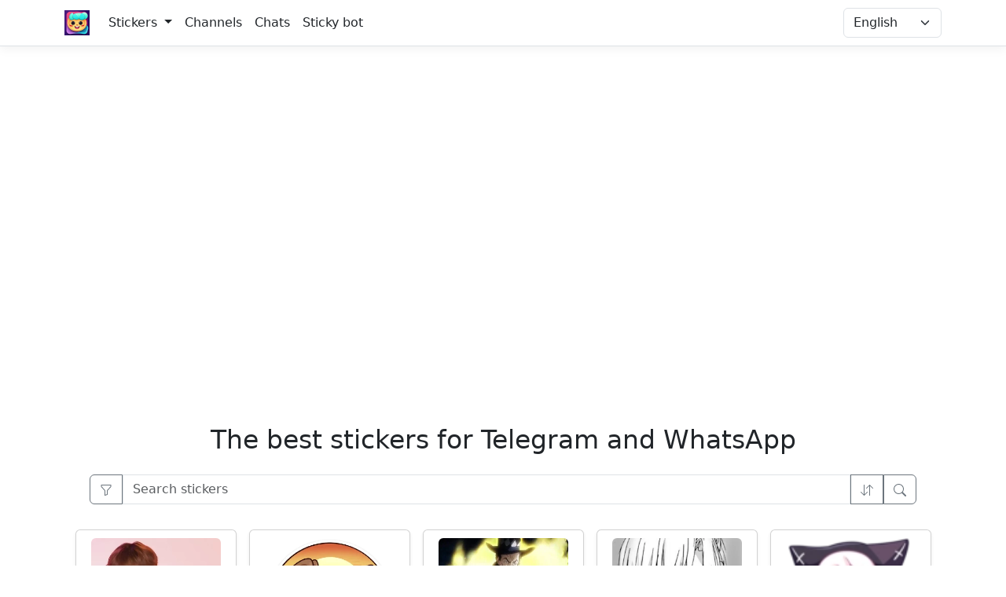

--- FILE ---
content_type: text/html; charset=utf-8
request_url: https://sticker-collection.com/?pageNum=216&group=All&culture=en
body_size: 11814
content:



<!DOCTYPE html>
<html lang="en">
<head>
    <meta charset="utf-8" />
    <meta name="viewport" content="width=device-width, initial-scale=1.0" />
    <title>The best stickers for Telegram and WhatsApp - Collection</title>
    <meta name="description" content="The best stickers for Telegram and WhatsApp - a large daily updated list of stickers. stickers for Telegram and WhatsApp">

                <link rel="alternate" hreflang="en" href="https://sticker-collection.com/?pageNum=216&amp;group=All&amp;culture=en" />
                <link rel="alternate" hreflang="ru" href="https://sticker-collection.com/?pageNum=216&amp;group=All&amp;culture=ru" />
                <link rel="alternate" hreflang="es" href="https://sticker-collection.com/?pageNum=216&amp;group=All&amp;culture=es" />
                <link rel="alternate" hreflang="x-default" href="https://sticker-collection.com/?pageNum=216&amp;group=All" />

    <link rel="canonical" href="https://sticker-collection.com/?culture=en">
    <meta property="og:title" content="The best stickers for Telegram and WhatsApp - Collection">
    <meta property="og:description" content="The best stickers for Telegram and WhatsApp - a large daily updated list of stickers. stickers for Telegram and WhatsApp" ">
    <meta property="og:image" content="https://sticker-collection.com/">
    <meta property="og:site_name" content="sticker-collection.com">
    <meta property="og:locale" content="en">
    <meta property="og:type" content="website">

    <!-- Twitter Card meta tags -->
    <meta name="twitter:card" content="summary_large_image">
    <meta name="twitter:title" content="The best stickers for Telegram and WhatsApp - Collection">
    <meta name="twitter:description" content="The best stickers for Telegram and WhatsApp - a large daily updated list of stickers. stickers for Telegram and WhatsApp">
    <meta name="twitter:image" content="https://sticker-collection.com/">
    <meta name="twitter:site" content="@stickerset">

    <meta name="keywords" content="stickers, telegram, emoji, memes, whatsapp, iphone, iOS, animated, мемы,стикеры, смайлики">


    <style>

        html {
            overflow-x: hidden;
        }

        body {
            overflow-x: hidden;
        }

        footer {
            line-height: normal !important;
            white-space: normal !important;
            padding-top: 1rem;
        }

        @media screen and (min-width: 1200px) {
            #relap-ad-slot {
                height: 466px;
            }
        }

        @media screen and (max-width: 1320px) {
            .ads-desktop-sides {
                display: none !important;
            }
        }


        @media screen and (max-width: 1199px) {
            #relap-ad-slot {
                height: 466px;
            }
        }

        @media screen and (max-width: 991px) {
            #relap-ad-slot {
                height: 466px;
            }
        }

        @media screen and (max-width: 767px) {
            #relap-ad-slot {
                height: 466px;
            }
        }

        @media screen and (max-width: 540px) {
            #relap-ad-slot {
                height: 400px;
            }
        }

        @media screen and (max-width: 414px) {
            #relap-ad-slot {
                height: 328px;
            }
        }

        @media screen and (max-width: 393px) {
            #relap-ad-slot {
                height: 316px;
            }
        }

        @media screen and (max-width: 375px) {
            #relap-ad-slot {
                height: 306px;
            }
        }
    </style>

    <link rel="apple-touch-icon" sizes="180x180" href="/apple-touch-icon.png">
<link rel="icon" type="image/png" sizes="32x32" href="/favicon-32x32.png">
<link rel="icon" type="image/png" sizes="16x16" href="/favicon-16x16.png">
<link rel="manifest" href="/site.webmanifest">
<link rel="mask-icon" href="/safari-pinned-tab.svg" color="#5bbad5">
<link rel="shortcut icon" href="/favicon.ico">
<meta name="msapplication-TileColor" content="#da532c">
<meta name="msapplication-config" content="/browserconfig.xml">
<meta name="theme-color" content="#ffffff">
    <link rel="preload" as="style" href="/css/site.min.css" onload="this.onload=null;this.rel='stylesheet'" />
    <noscript><link rel="stylesheet" href="/css/site.min.css" /></noscript>

    <link rel="preload" href="/css/social-likes_flat.css" as="style" onload="this.onload=null;this.rel='stylesheet'" />
    <noscript>
        <link rel="stylesheet" href="/css/social-likes_flat.css" />
    </noscript>
    <script src="/js/lazysizes.min.js?v=PZEg-mIdptYTwWmLcBTsa99GIDZujyt7VHBZ9Lb2Jys" async=""></script>


    <!-- Yandex.RTB -->
<script>window.yaContextCb=window.yaContextCb||[]</script>
<script src="https://yandex.ru/ads/system/context.js" async></script>
    
</head>
<body itemscope itemtype="https://schema.org/WebSite">
    <header>
        <!-- Hidden WebSite microdata -->
        <meta itemprop="name" content="Sticker Collection" />
        <meta itemprop="description" content="Free Telegram and WhatsApp stickers collection. Download animated stickers, emoji packs, and meme stickers." />
        <meta itemprop="url" content="https://sticker-collection.com" />
        <link itemprop="potentialAction" href="https://sticker-collection.com/Index?search={search_term}" />

        <!-- Organization microdata -->
        <div itemscope itemtype="https://schema.org/Organization" style="display: none;">
            <meta itemprop="name" content="Sticker Collection" />
            <meta itemprop="url" content="https://sticker-collection.com" />
            <img itemprop="logo" src="https://sticker-collection.com/favicon-32x32.png" alt="Sticker Collection Logo" style="display: none;" />
            <meta itemprop="description" content="Free collection of Telegram and WhatsApp stickers, animated emoji, and meme packs" />
            <meta itemprop="sameAs" content="https://t.me/stickerhour" />
            <div itemprop="contactPoint" itemscope itemtype="https://schema.org/ContactPoint">
                <meta itemprop="contactType" content="customer service" />
                <meta itemprop="availableLanguage" content="English" />
                <meta itemprop="availableLanguage" content="Russian" />
                <meta itemprop="availableLanguage" content="Spanish" />
            </div>
        </div>

        <nav class="navbar navbar-expand-lg navbar-toggleable-lg navbar-light bg-white border-bottom box-shadow mb-3">
            <div class="container container-fluid">
                <a class="navbar-brand" href="/?culture=en">
                    <img src="/mstile-128x128.png" alt="Sticker Collection Logo" class="d-inline-block align-top" style="height: 32px; width: auto;">
                    
                </a>

                <div class="row">
                    <div class="col d-lg-none">
                        <div style="
    width: 125px;
">
    <form id="f85dabb5-4d86-4c65-8d1b-75bb736658a2">
        <select class="form-select" name="culture" id="da2e0ce9-0072-4c83-9ce0-5cba1a8a3f4c">
                <option value="en" selected="selected">English</option>
                <option value="ru">&#x420;&#x443;&#x441;&#x441;&#x43A;&#x438;&#x439;</option>
                <option value="es">Espa&#xF1;ol</option>
        </select>
        <input type="hidden" name="group" value="All" />
        <input type="hidden" name="channel_language" value="" />
    </form>
</div>
 
 
<script>
    document.getElementById(`da2e0ce9-0072-4c83-9ce0-5cba1a8a3f4c`).addEventListener("change", () => {
        document.getElementById(`f85dabb5-4d86-4c65-8d1b-75bb736658a2`).submit();
    });
</script>
                    </div>
                    <div class="col">
                        <button class="navbar-toggler"
                                type="button"
                                data-toggle="collapse"
                                data-target=".navbar-collapse"
                                aria-controls="navbarSupportedContent"
                                aria-expanded="false"
                                aria-label="Toggle navigation"
                                onclick="displayMenu(event)">
                            <span class="navbar-toggler-icon"></span>
                        </button>
                    </div>
                </div>

                <div class="navbar-collapse collapse d-lg-inline-flex justify-content-between" id="navbar-list">
                    <ul class="navbar-nav flex-grow-1">
                        <li class="nav-item dropdown">
                            <a class="nav-link dropdown-toggle text-dark" href="#" id="stickersDropdown" role="button" data-bs-toggle="dropdown" aria-expanded="false">
                                Stickers
                            </a>
                            <ul class="dropdown-menu" aria-labelledby="stickersDropdown">
                                <li>
                                    <a class="dropdown-item " href="/?group=all&amp;culture=en">
                                        All stickers
                                    </a>
                                </li>
                                <li>
                                    <a class="dropdown-item " href="/?group=authors&amp;culture=en">
                                        Author's stickers
                                    </a>
                                </li>
                                <li>
                                    <a class="dropdown-item " href="/?group=animated&amp;culture=en">
                                        Animated
                                    </a>
                                </li>
                                <li>
                                    <a class="dropdown-item " href="/?group=video&amp;culture=en">
                                        Video
                                    </a>
                                </li>
                                <li>
                                    <a class="dropdown-item " href="/?group=repacks&amp;culture=en">
                                        Repacks
                                    </a>
                                </li>
                            </ul>
                        </li>
                        <li class="nav-item">
                            <a class="nav-link text-dark" href="/Channels?culture=en">
                                Channels
                            </a>
                        </li>
                        <li class="nav-item">
                            <a class="nav-link text-dark" href="/Chats?culture=en">
                                Chats
                            </a>
                        </li>
                        <li class="nav-item">
                            <a class="nav-link text-dark " href="/StickyBot?culture=en">
                                Sticky bot
                            </a>
                        </li>
                    </ul>
                </div>
                <div class="d-none d-lg-block">
                    <div style="
    width: 125px;
">
    <form id="48cb3374-e7b8-4b81-9016-5f03472bccf3">
        <select class="form-select" name="culture" id="a07164df-c88c-442e-8be9-c2504b9db796">
                <option value="en" selected="selected">English</option>
                <option value="ru">&#x420;&#x443;&#x441;&#x441;&#x43A;&#x438;&#x439;</option>
                <option value="es">Espa&#xF1;ol</option>
        </select>
        <input type="hidden" name="group" value="All" />
        <input type="hidden" name="channel_language" value="" />
    </form>
</div>
 
 
<script>
    document.getElementById(`a07164df-c88c-442e-8be9-c2504b9db796`).addEventListener("change", () => {
        document.getElementById(`48cb3374-e7b8-4b81-9016-5f03472bccf3`).submit();
    });
</script>
                </div>

            </div>
        </nav>
        <div id="ad-slot">
            <div id="relap-ad-slot" class="overflow-hidden">
<!-- Yandex.RTB R-A-1201014-1 -->
<div id="yandex_rtb_R-A-1201014-1"></div>
<script>
window.yaContextCb.push(() => {
    Ya.Context.AdvManager.render({
        "blockId": "R-A-1201014-1",
        "renderTo": "yandex_rtb_R-A-1201014-1"
    })
})
</script>            </div>
        </div>
    </header>
    <div class="ads-desktop-sides d-flex justify-content-between d-none d-md-block">
        <div class="ls m-1 overflow-hidden">
        </div>
        <div class="rs m-1 overflow-hidden">
        </div>
    </div>
    <div class="container">
        <main role="main" class="pb-3">
            

<h1 class="text-center" style="font-size:calc(1.325rem + .9vw)">
    The best stickers for Telegram and WhatsApp
</h1>

<div class="mx-md-4 my-md-4 my-2 px-2">
    
<div class="input-group mr-1">
    <button class="btn btn-outline-secondary rounded-end-0" type="button" data-bs-toggle="dropdown" aria-expanded="false">
        <svg xmlns="http://www.w3.org/2000/svg" width="16" height="16" fill="currentColor" class="bi bi-funnel" viewBox="0 0 16 16">
  <path d="M1.5 1.5A.5.5 0 0 1 2 1h12a.5.5 0 0 1 .5.5v2a.5.5 0 0 1-.128.334L10 8.692V13.5a.5.5 0 0 1-.342.474l-3 1A.5.5 0 0 1 6 14.5V8.692L1.628 3.834A.5.5 0 0 1 1.5 3.5v-2zm1 .5v1.308l4.372 4.858A.5.5 0 0 1 7 8.5v5.306l2-.666V8.5a.5.5 0 0 1 .128-.334L13.5 3.308V2h-11z"/>
</svg>
    </button>
    <ul class="dropdown-menu">
        <li><a class="dropdown-item active" href="/?culture=en">
            All stickers
        </a></li>
        <li><a class="dropdown-item " href="/?group=animated&amp;culture=en">
            Animated stickers
        </a></li>
        <li><a class="dropdown-item " href="/?group=video&amp;culture=en">
            Video stickers
        </a></li>
        <li><a class="dropdown-item " href="/?group=whatsapp&amp;culture=en">
            WhatsApp stickers
        </a></li>
        <li><a class="dropdown-item " href="/?group=printable&amp;culture=en">
            Printable stickers
        </a></li>
        <li><a class="dropdown-item " href="/?group=authors&amp;culture=en">
            Authors stickers
        </a></li>
        <li><a class="dropdown-item " href="/?group=repacks&amp;culture=en">
            Repacks stickers
        </a></li>
    </ul>
    <input type="text" class="form-control rounded-0" placeholder="Search stickers" id="inputSearch" onkeydown="enter()" name="Search" value="">
    <button class="btn btn-outline-secondary rounded-0" type="button" data-bs-toggle="dropdown" aria-expanded="false" aria-label="Show popular first">
        
<svg transform="rotate(90)" xmlns="http://www.w3.org/2000/svg" width="16" height="16" fill="currentColor" class="bi bi-arrow-left-right" viewBox="0 0 16 16">
  <path fill-rule="evenodd" d="M1 11.5a.5.5 0 0 0 .5.5h11.793l-3.147 3.146a.5.5 0 0 0 .708.708l4-4a.5.5 0 0 0 0-.708l-4-4a.5.5 0 0 0-.708.708L13.293 11H1.5a.5.5 0 0 0-.5.5m14-7a.5.5 0 0 1-.5.5H2.707l3.147 3.146a.5.5 0 1 1-.708.708l-4-4a.5.5 0 0 1 0-.708l4-4a.5.5 0 1 1 .708.708L2.707 4H14.5a.5.5 0 0 1 .5.5"/>
</svg>
    </button>
    <ul class="dropdown-menu">
        <li><a class="dropdown-item active" href="/?group=All&amp;order=PopularityDesc&amp;culture=en">
            Show popular first
        </a></li>
        <li><a class="dropdown-item " href="/?group=All&amp;order=DateDesc&amp;culture=en">
            Show new first
        </a></li>
    </ul>
    <button onclick="search()" class="btn btn-outline-secondary rounded-start-0" aria-label="Search/Поиск">
        <span class="icon search">
    <svg xmlns="http://www.w3.org/2000/svg" width="16" height="16" fill="currentColor" class="bi bi-search" viewBox="0 0 16 16">
        <path d="M11.742 10.344a6.5 6.5 0 1 0-1.397 1.398h-.001c.03.04.062.078.098.115l3.85 3.85a1 1 0 0 0 1.415-1.414l-3.85-3.85a1.007 1.007 0 0 0-.115-.1zM12 6.5a5.5 5.5 0 1 1-11 0 5.5 5.5 0 0 1 11 0z" />
    </svg>
</span>
    </button>
</div>
<span class="small text-danger field-validation-valid" data-valmsg-for="Search" data-valmsg-replace="true"></span>

<script>
    function search() {
        var search = document.getElementById('inputSearch').value;
        var groupParam = 'All' !== 'All' ? '&Group=All' : '';
        var orderParam = 'PopularityDesc' !== 'PopularityDesc' ? '&Order=PopularityDesc' : '';
        window.location.href = `/?${groupParam}${orderParam}&Search=${search}&Culture=en`;
    }

    function enter() {
        if (event.key === 'Enter') {
            search();
        }
    }
</script>
</div>

<div class="row p-0">
    <div class="col m-0 p-0 justify-content-center d-flex flex-wrap" itemscope itemtype="https://schema.org/ItemList">
        <!-- Hidden ItemList microdata -->
        <meta itemprop="name" content="The best stickers for Telegram and WhatsApp - Collection" />
        <meta itemprop="description" content="The best stickers for Telegram and WhatsApp - a large daily updated list of stickers. stickers for Telegram and WhatsApp" />
        <meta itemprop="numberOfItems" content="30" />

                    
<a href="/asmrhyunseung?culture=en&amp;group=All">
    <div class="sticker-set-card m-2" itemprop="itemListElement" itemscope itemtype="https://schema.org/ListItem">
        <meta itemprop="position" content="1" />
        <div itemprop="item" itemscope itemtype="https://schema.org/Product">
            <meta itemprop="name" content="ASMR&#xB85C; &#xB4E3;&#xB294; @SKZSTICKERS" />
            <meta itemprop="url" content="/asmrhyunseung?culture=en" />
            <div class="card shadow-sm rounded bg-white" itemscope itemtype="http://schema.org/ImageObject">
                    <video class="align-self-center rounded" src="https://storage.sticker-collection.com/stickers/video/asmrhyunseung/512/9d8fb039-7709-479a-b579-08e66ed4b3a5file_4478364.webm" autoplay>
                    </video>
                <div class="card-body p-1 rounded-bottom text-center border-top bg-light">
                    <h2 class="card-subtitle m-2 mx-auto" itemprop="name" style="font-size:1rem !important;">ASMR&#xB85C; &#xB4E3;&#xB294; @SKZSTICKERS</h2>
                </div>
            </div>
        </div>
    </div>
</a>
                    
<a href="/bestsummerever_vk?culture=en&amp;group=All">
    <div class="sticker-set-card m-2" itemprop="itemListElement" itemscope itemtype="https://schema.org/ListItem">
        <meta itemprop="position" content="2" />
        <div itemprop="item" itemscope itemtype="https://schema.org/Product">
            <meta itemprop="name" content="&#x41B;&#x44E;&#x431;&#x438;&#x43C;&#x43E;&#x435; &#x43B;&#x435;&#x442;&#x43E; :: @TgSticker" />
            <meta itemprop="url" content="/bestsummerever_vk?culture=en" />
            <div class="card shadow-sm rounded bg-white" itemscope itemtype="http://schema.org/ImageObject">
                    <img data-src="https://storage.sticker-collection.com/stickers/plain/bestsummerever_vk/154bf3a0-c6c0-4220-863c-d5e78e098f8cfile_2742104"
                         alt="&#x41B;&#x44E;&#x431;&#x438;&#x43C;&#x43E;&#x435; &#x43B;&#x435;&#x442;&#x43E; :: @TgSticker - clipart"
                         title="&#x41B;&#x44E;&#x431;&#x438;&#x43C;&#x43E;&#x435; &#x43B;&#x435;&#x442;&#x43E; :: @TgSticker"
                         loading="lazy"
                         decoding="async"
                         class="card-img-top align-self-center lazyload rounded"
                         itemprop="contentUrl"
                         sizes="(max-width: 575px) calc(100vw - 42px),
                                                (max-width: 767px) 225px,
                                                (max-width: 991px) 300px,
                                                (max-width: 1199px) 240px),
                                                190px" />
                <div class="card-body p-1 rounded-bottom text-center border-top bg-light">
                    <h2 class="card-subtitle m-2 mx-auto" itemprop="name" style="font-size:1rem !important;">&#x41B;&#x44E;&#x431;&#x438;&#x43C;&#x43E;&#x435; &#x43B;&#x435;&#x442;&#x43E; :: @TgSticker</h2>
                </div>
            </div>
        </div>
    </div>
</a>
                    
<a href="/CalmyBewigTubby_by_fStikBot?culture=en&amp;group=All">
    <div class="sticker-set-card m-2" itemprop="itemListElement" itemscope itemtype="https://schema.org/ListItem">
        <meta itemprop="position" content="3" />
        <div itemprop="item" itemscope itemtype="https://schema.org/Product">
            <meta itemprop="name" content="&#x414;&#x436;&#x43E;&#x414;&#x436;&#x43E; &#x43F;&#x438;&#x43A;&#x447;&#x438; :: @fStikBot" />
            <meta itemprop="url" content="/CalmyBewigTubby_by_fStikBot?culture=en" />
            <div class="card shadow-sm rounded bg-white" itemscope itemtype="http://schema.org/ImageObject">
                    <img data-src="https://storage.sticker-collection.com/stickers/plain/CalmyBewigTubby_by_fStikBot/512/ad8fd9f7-f3db-43ed-ba72-11956a2b4328file_2743734.webp"
                         alt="&#x414;&#x436;&#x43E;&#x414;&#x436;&#x43E; &#x43F;&#x438;&#x43A;&#x447;&#x438; :: @fStikBot - cartoon"
                         title="&#x414;&#x436;&#x43E;&#x414;&#x436;&#x43E; &#x43F;&#x438;&#x43A;&#x447;&#x438; :: @fStikBot"
                         loading="lazy"
                         decoding="async"
                         class="card-img-top align-self-center lazyload rounded"
                         itemprop="contentUrl"
                         sizes="(max-width: 575px) calc(100vw - 42px),
                                                (max-width: 767px) 225px,
                                                (max-width: 991px) 300px,
                                                (max-width: 1199px) 240px),
                                                190px" />
                <div class="card-body p-1 rounded-bottom text-center border-top bg-light">
                    <h2 class="card-subtitle m-2 mx-auto" itemprop="name" style="font-size:1rem !important;">&#x414;&#x436;&#x43E;&#x414;&#x436;&#x43E; &#x43F;&#x438;&#x43A;&#x447;&#x438; :: @fStikBot</h2>
                </div>
            </div>
        </div>
    </div>
</a>
                    
<a href="/Yttdstikerss?culture=en&amp;group=All">
    <div class="sticker-set-card m-2" itemprop="itemListElement" itemscope itemtype="https://schema.org/ListItem">
        <meta itemprop="position" content="4" />
        <div itemprop="item" itemscope itemtype="https://schema.org/Product">
            <meta itemprop="name" content="&#x42E;&#x442;&#x442;&#x434; &#x421;&#x442;&#x438;&#x43A;&#x435;&#x440;&#x44B; &#x442;&#x438;&#x43F;&#x43E;" />
            <meta itemprop="url" content="/Yttdstikerss?culture=en" />
            <div class="card shadow-sm rounded bg-white" itemscope itemtype="http://schema.org/ImageObject">
                    <img data-src="https://storage.sticker-collection.com/stickers/plain/Yttdstikerss/512/0f67c7a6-22cf-4fe4-be5a-5749331450f8file_2741129.webp"
                         alt="&#x42E;&#x442;&#x442;&#x434; &#x421;&#x442;&#x438;&#x43A;&#x435;&#x440;&#x44B; &#x442;&#x438;&#x43F;&#x43E; - sketch"
                         title="&#x42E;&#x442;&#x442;&#x434; &#x421;&#x442;&#x438;&#x43A;&#x435;&#x440;&#x44B; &#x442;&#x438;&#x43F;&#x43E;"
                         loading="lazy"
                         decoding="async"
                         class="card-img-top align-self-center lazyload rounded"
                         itemprop="contentUrl"
                         sizes="(max-width: 575px) calc(100vw - 42px),
                                                (max-width: 767px) 225px,
                                                (max-width: 991px) 300px,
                                                (max-width: 1199px) 240px),
                                                190px" />
                <div class="card-body p-1 rounded-bottom text-center border-top bg-light">
                    <h2 class="card-subtitle m-2 mx-auto" itemprop="name" style="font-size:1rem !important;">&#x42E;&#x442;&#x442;&#x434; &#x421;&#x442;&#x438;&#x43A;&#x435;&#x440;&#x44B; &#x442;&#x438;&#x43F;&#x43E;</h2>
                </div>
            </div>
        </div>
    </div>
</a>
                    
<a href="/catshi18?culture=en&amp;group=All">
    <div class="sticker-set-card m-2" itemprop="itemListElement" itemscope itemtype="https://schema.org/ListItem">
        <meta itemprop="position" content="5" />
        <div itemprop="item" itemscope itemtype="https://schema.org/Product">
            <meta itemprop="name" content="&#x41A;&#x430;&#x442;&#x428;&#x438;; &#x431;&#x43E;&#x43B;&#x44C;&#x448;&#x435; - @stickersvk18" />
            <meta itemprop="url" content="/catshi18?culture=en" />
            <div class="card shadow-sm rounded bg-white" itemscope itemtype="http://schema.org/ImageObject">
                    <img data-src="https://storage.sticker-collection.com/stickers/plain/catshi18/thumbs/531e2b28-7392-41b7-aa19-fb0389524711file_4855111.webp"
                         alt="&#x41A;&#x430;&#x442;&#x428;&#x438;; &#x431;&#x43E;&#x43B;&#x44C;&#x448;&#x435; - @stickersvk18 - illustration"
                         title="&#x41A;&#x430;&#x442;&#x428;&#x438;; &#x431;&#x43E;&#x43B;&#x44C;&#x448;&#x435; - @stickersvk18"
                         loading="lazy"
                         decoding="async"
                         class="card-img-top align-self-center lazyload rounded"
                         itemprop="contentUrl"
                         sizes="(max-width: 575px) calc(100vw - 42px),
                                                (max-width: 767px) 225px,
                                                (max-width: 991px) 300px,
                                                (max-width: 1199px) 240px),
                                                190px" />
                <div class="card-body p-1 rounded-bottom text-center border-top bg-light">
                    <h2 class="card-subtitle m-2 mx-auto" itemprop="name" style="font-size:1rem !important;">&#x41A;&#x430;&#x442;&#x428;&#x438;; &#x431;&#x43E;&#x43B;&#x44C;&#x448;&#x435; - @stickersvk18</h2>
                </div>
            </div>
        </div>
    </div>
</a>
                    
<a href="/chuhanka?culture=en&amp;group=All">
    <div class="sticker-set-card m-2" itemprop="itemListElement" itemscope itemtype="https://schema.org/ListItem">
        <meta itemprop="position" content="6" />
        <div itemprop="item" itemscope itemtype="https://schema.org/Product">
            <meta itemprop="name" content="&#x442;&#x435;&#x43F;&#x435;&#x440;&#x44C; &#x442;&#x44B; &#x434;&#x43E;&#x43B;&#x436;&#x435;&#x43D; &#x43E;&#x442;&#x441;&#x43E;&#x441;" />
            <meta itemprop="url" content="/chuhanka?culture=en" />
            <div class="card shadow-sm rounded bg-white" itemscope itemtype="http://schema.org/ImageObject">
                    <img data-src="https://storage.sticker-collection.com/stickers/plain/chuhanka/512/37215c12-9f30-4bd1-808f-20aa0be0de54file_2744018"
                         alt="&#x442;&#x435;&#x43F;&#x435;&#x440;&#x44C; &#x442;&#x44B; &#x434;&#x43E;&#x43B;&#x436;&#x435;&#x43D; &#x43E;&#x442;&#x441;&#x43E;&#x441; - person"
                         title="&#x442;&#x435;&#x43F;&#x435;&#x440;&#x44C; &#x442;&#x44B; &#x434;&#x43E;&#x43B;&#x436;&#x435;&#x43D; &#x43E;&#x442;&#x441;&#x43E;&#x441;"
                         loading="lazy"
                         decoding="async"
                         class="card-img-top align-self-center lazyload rounded"
                         itemprop="contentUrl"
                         sizes="(max-width: 575px) calc(100vw - 42px),
                                                (max-width: 767px) 225px,
                                                (max-width: 991px) 300px,
                                                (max-width: 1199px) 240px),
                                                190px" />
                <div class="card-body p-1 rounded-bottom text-center border-top bg-light">
                    <h2 class="card-subtitle m-2 mx-auto" itemprop="name" style="font-size:1rem !important;">&#x442;&#x435;&#x43F;&#x435;&#x440;&#x44C; &#x442;&#x44B; &#x434;&#x43E;&#x43B;&#x436;&#x435;&#x43D; &#x43E;&#x442;&#x441;&#x43E;&#x441;</h2>
                </div>
            </div>
        </div>
    </div>
</a>
                    
<a href="/cjGta56_by_fStikBot?culture=en&amp;group=All">
    <div class="sticker-set-card m-2" itemprop="itemListElement" itemscope itemtype="https://schema.org/ListItem">
        <meta itemprop="position" content="7" />
        <div itemprop="item" itemscope itemtype="https://schema.org/Product">
            <meta itemprop="name" content="gta CJ :: @fStikBot" />
            <meta itemprop="url" content="/cjGta56_by_fStikBot?culture=en" />
            <div class="card shadow-sm rounded bg-white" itemscope itemtype="http://schema.org/ImageObject">
                    <img data-src="https://storage.sticker-collection.com/stickers/plain/cjGta56_by_fStikBot/512/c042b02e-7794-4f3e-9c20-be5769e2c163file_3270849.webp"
                         alt="gta CJ :: @fStikBot - person"
                         title="gta CJ :: @fStikBot"
                         loading="lazy"
                         decoding="async"
                         class="card-img-top align-self-center lazyload rounded"
                         itemprop="contentUrl"
                         sizes="(max-width: 575px) calc(100vw - 42px),
                                                (max-width: 767px) 225px,
                                                (max-width: 991px) 300px,
                                                (max-width: 1199px) 240px),
                                                190px" />
                <div class="card-body p-1 rounded-bottom text-center border-top bg-light">
                    <h2 class="card-subtitle m-2 mx-auto" itemprop="name" style="font-size:1rem !important;">gta CJ :: @fStikBot</h2>
                </div>
            </div>
        </div>
    </div>
</a>
                    
<a href="/Druzh8?culture=en&amp;group=All">
    <div class="sticker-set-card m-2" itemprop="itemListElement" itemscope itemtype="https://schema.org/ListItem">
        <meta itemprop="position" content="8" />
        <div itemprop="item" itemscope itemtype="https://schema.org/Product">
            <meta itemprop="name" content="&#x414;&#x440;&#x443;&#x436;&#x431;&#x430;&#x43D; 88" />
            <meta itemprop="url" content="/Druzh8?culture=en" />
            <div class="card shadow-sm rounded bg-white" itemscope itemtype="http://schema.org/ImageObject">
                    <img data-src="https://storage.sticker-collection.com/stickers/plain/Druzh8/512/c8b08d58-8ef2-424c-a39a-6636f9688009file_3824337.webp"
                         alt="&#x414;&#x440;&#x443;&#x436;&#x431;&#x430;&#x43D; 88 - "
                         title="&#x414;&#x440;&#x443;&#x436;&#x431;&#x430;&#x43D; 88"
                         loading="lazy"
                         decoding="async"
                         class="card-img-top align-self-center lazyload rounded"
                         itemprop="contentUrl"
                         sizes="(max-width: 575px) calc(100vw - 42px),
                                                (max-width: 767px) 225px,
                                                (max-width: 991px) 300px,
                                                (max-width: 1199px) 240px),
                                                190px" />
                <div class="card-body p-1 rounded-bottom text-center border-top bg-light">
                    <h2 class="card-subtitle m-2 mx-auto" itemprop="name" style="font-size:1rem !important;">&#x414;&#x440;&#x443;&#x436;&#x431;&#x430;&#x43D; 88</h2>
                </div>
            </div>
        </div>
    </div>
</a>
                    
<a href="/inyourarea2?culture=en&amp;group=All">
    <div class="sticker-set-card m-2" itemprop="itemListElement" itemscope itemtype="https://schema.org/ListItem">
        <meta itemprop="position" content="9" />
        <div itemprop="item" itemscope itemtype="https://schema.org/Product">
            <meta itemprop="name" content="bp in your area 2" />
            <meta itemprop="url" content="/inyourarea2?culture=en" />
            <div class="card shadow-sm rounded bg-white" itemscope itemtype="http://schema.org/ImageObject">
                    <img data-src="https://storage.sticker-collection.com/stickers/plain/inyourarea2/08b1f1c3-bbc7-40eb-b1ec-c4194f39faf4file_2749036"
                         alt="bp in your area 2 - person"
                         title="bp in your area 2"
                         loading="lazy"
                         decoding="async"
                         class="card-img-top align-self-center lazyload rounded"
                         itemprop="contentUrl"
                         sizes="(max-width: 575px) calc(100vw - 42px),
                                                (max-width: 767px) 225px,
                                                (max-width: 991px) 300px,
                                                (max-width: 1199px) 240px),
                                                190px" />
                <div class="card-body p-1 rounded-bottom text-center border-top bg-light">
                    <h2 class="card-subtitle m-2 mx-auto" itemprop="name" style="font-size:1rem !important;">bp in your area 2</h2>
                </div>
            </div>
        </div>
    </div>
</a>
                    
<a href="/jaykayremember?culture=en&amp;group=All">
    <div class="sticker-set-card m-2" itemprop="itemListElement" itemscope itemtype="https://schema.org/ListItem">
        <meta itemprop="position" content="10" />
        <div itemprop="item" itemscope itemtype="https://schema.org/Product">
            <meta itemprop="name" content="(&#x1F5A4;)kay" />
            <meta itemprop="url" content="/jaykayremember?culture=en" />
            <div class="card shadow-sm rounded bg-white" itemscope itemtype="http://schema.org/ImageObject">
                    <img data-src="https://storage.sticker-collection.com/stickers/plain/jaykayremember/512/8f1ad87a-2a39-49ae-86f8-9eb165346f62file_2743341"
                         alt="(&#x1F5A4;)kay - person"
                         title="(&#x1F5A4;)kay"
                         loading="lazy"
                         decoding="async"
                         class="card-img-top align-self-center lazyload rounded"
                         itemprop="contentUrl"
                         sizes="(max-width: 575px) calc(100vw - 42px),
                                                (max-width: 767px) 225px,
                                                (max-width: 991px) 300px,
                                                (max-width: 1199px) 240px),
                                                190px" />
                <div class="card-body p-1 rounded-bottom text-center border-top bg-light">
                    <h2 class="card-subtitle m-2 mx-auto" itemprop="name" style="font-size:1rem !important;">(&#x1F5A4;)kay</h2>
                </div>
            </div>
        </div>
    </div>
</a>
                    
<a href="/KakogoCvetaNaTebeTrusy?culture=en&amp;group=All">
    <div class="sticker-set-card m-2" itemprop="itemListElement" itemscope itemtype="https://schema.org/ListItem">
        <meta itemprop="position" content="11" />
        <div itemprop="item" itemscope itemtype="https://schema.org/Product">
            <meta itemprop="name" content="&#x43A;&#x430;&#x43A;&#x43E;&#x433;&#x43E; &#x446;&#x432;&#x435;&#x442;&#x430; &#x43D;&#x430; &#x442;&#x435;&#x431;&#x435; &#x442;&#x440;&#x443;&#x441;&#x44B;?" />
            <meta itemprop="url" content="/KakogoCvetaNaTebeTrusy?culture=en" />
            <div class="card shadow-sm rounded bg-white" itemscope itemtype="http://schema.org/ImageObject">
                    <img data-src="https://storage.sticker-collection.com/stickers/plain/KakogoCvetaNaTebeTrusy/512/3808e95c-249c-41c3-8f0e-9100cfa9c02efile_3954768.webp"
                         alt="&#x43A;&#x430;&#x43A;&#x43E;&#x433;&#x43E; &#x446;&#x432;&#x435;&#x442;&#x430; &#x43D;&#x430; &#x442;&#x435;&#x431;&#x435; &#x442;&#x440;&#x443;&#x441;&#x44B;? - "
                         title="&#x43A;&#x430;&#x43A;&#x43E;&#x433;&#x43E; &#x446;&#x432;&#x435;&#x442;&#x430; &#x43D;&#x430; &#x442;&#x435;&#x431;&#x435; &#x442;&#x440;&#x443;&#x441;&#x44B;?"
                         loading="lazy"
                         decoding="async"
                         class="card-img-top align-self-center lazyload rounded"
                         itemprop="contentUrl"
                         sizes="(max-width: 575px) calc(100vw - 42px),
                                                (max-width: 767px) 225px,
                                                (max-width: 991px) 300px,
                                                (max-width: 1199px) 240px),
                                                190px" />
                <div class="card-body p-1 rounded-bottom text-center border-top bg-light">
                    <h2 class="card-subtitle m-2 mx-auto" itemprop="name" style="font-size:1rem !important;">&#x43A;&#x430;&#x43A;&#x43E;&#x433;&#x43E; &#x446;&#x432;&#x435;&#x442;&#x430; &#x43D;&#x430; &#x442;&#x435;&#x431;&#x435; &#x442;&#x440;&#x443;&#x441;&#x44B;?</h2>
                </div>
            </div>
        </div>
    </div>
</a>
                    
<a href="/kemomimiori?culture=en&amp;group=All">
    <div class="sticker-set-card m-2" itemprop="itemListElement" itemscope itemtype="https://schema.org/ListItem">
        <meta itemprop="position" content="12" />
        <div itemprop="item" itemscope itemtype="https://schema.org/Product">
            <meta itemprop="name" content="kemomimi-chan by @orimof" />
            <meta itemprop="url" content="/kemomimiori?culture=en" />
            <div class="card shadow-sm rounded bg-white" itemscope itemtype="http://schema.org/ImageObject">
                    <img data-src="https://storage.sticker-collection.com/stickers/plain/kemomimiori/thumbs/b2c202fd-7e34-45c3-b911-33414ee63b70file_4402172.webp"
                         alt="kemomimi-chan by @orimof - "
                         title="kemomimi-chan by @orimof"
                         loading="lazy"
                         decoding="async"
                         class="card-img-top align-self-center lazyload rounded"
                         itemprop="contentUrl"
                         sizes="(max-width: 575px) calc(100vw - 42px),
                                                (max-width: 767px) 225px,
                                                (max-width: 991px) 300px,
                                                (max-width: 1199px) 240px),
                                                190px" />
                <div class="card-body p-1 rounded-bottom text-center border-top bg-light">
                    <h2 class="card-subtitle m-2 mx-auto" itemprop="name" style="font-size:1rem !important;">kemomimi-chan by @orimof</h2>
                </div>
            </div>
        </div>
    </div>
</a>
                    
<a href="/kito_vk?culture=en&amp;group=All">
    <div class="sticker-set-card m-2" itemprop="itemListElement" itemscope itemtype="https://schema.org/ListItem">
        <meta itemprop="position" content="13" />
        <div itemprop="item" itemscope itemtype="https://schema.org/Product">
            <meta itemprop="name" content="&#x41A;&#x438;&#x442;&#x43E; &#x43E;&#x442; @TgSticker" />
            <meta itemprop="url" content="/kito_vk?culture=en" />
            <div class="card shadow-sm rounded bg-white" itemscope itemtype="http://schema.org/ImageObject">
                    <img data-src="https://storage.sticker-collection.com/stickers/plain/kito_vk/512/a8e574a0-7821-4797-821a-1a1766c0d872file_4491592.webp"
                         alt="&#x41A;&#x438;&#x442;&#x43E; &#x43E;&#x442; @TgSticker - "
                         title="&#x41A;&#x438;&#x442;&#x43E; &#x43E;&#x442; @TgSticker"
                         loading="lazy"
                         decoding="async"
                         class="card-img-top align-self-center lazyload rounded"
                         itemprop="contentUrl"
                         sizes="(max-width: 575px) calc(100vw - 42px),
                                                (max-width: 767px) 225px,
                                                (max-width: 991px) 300px,
                                                (max-width: 1199px) 240px),
                                                190px" />
                <div class="card-body p-1 rounded-bottom text-center border-top bg-light">
                    <h2 class="card-subtitle m-2 mx-auto" itemprop="name" style="font-size:1rem !important;">&#x41A;&#x438;&#x442;&#x43E; &#x43E;&#x442; @TgSticker</h2>
                </div>
            </div>
        </div>
    </div>
</a>
                    
<a href="/kpscs?culture=en&amp;group=All">
    <div class="sticker-set-card m-2" itemprop="itemListElement" itemscope itemtype="https://schema.org/ListItem">
        <meta itemprop="position" content="14" />
        <div itemprop="item" itemscope itemtype="https://schema.org/Product">
            <meta itemprop="name" content="&#x44F;&#x43E;&#x439;&#x43D;&#x44B;&#x435; &#x43A;&#x440;&#x44B;&#x441;&#x44B; (@yaoitranslate)" />
            <meta itemprop="url" content="/kpscs?culture=en" />
            <div class="card shadow-sm rounded bg-white" itemscope itemtype="http://schema.org/ImageObject">
                    <img data-src="https://storage.sticker-collection.com/stickers/plain/kpscs/6084a570-2ffd-41d8-812a-c78f3269c3b7file_2743940"
                         alt="&#x44F;&#x43E;&#x439;&#x43D;&#x44B;&#x435; &#x43A;&#x440;&#x44B;&#x441;&#x44B; (@yaoitranslate) - cartoon"
                         title="&#x44F;&#x43E;&#x439;&#x43D;&#x44B;&#x435; &#x43A;&#x440;&#x44B;&#x441;&#x44B; (@yaoitranslate)"
                         loading="lazy"
                         decoding="async"
                         class="card-img-top align-self-center lazyload rounded"
                         itemprop="contentUrl"
                         sizes="(max-width: 575px) calc(100vw - 42px),
                                                (max-width: 767px) 225px,
                                                (max-width: 991px) 300px,
                                                (max-width: 1199px) 240px),
                                                190px" />
                <div class="card-body p-1 rounded-bottom text-center border-top bg-light">
                    <h2 class="card-subtitle m-2 mx-auto" itemprop="name" style="font-size:1rem !important;">&#x44F;&#x43E;&#x439;&#x43D;&#x44B;&#x435; &#x43A;&#x440;&#x44B;&#x441;&#x44B; (@yaoitranslate)</h2>
                </div>
            </div>
        </div>
    </div>
</a>
                    
<a href="/LoonaNudesSFW?culture=en&amp;group=All">
    <div class="sticker-set-card m-2" itemprop="itemListElement" itemscope itemtype="https://schema.org/ListItem">
        <meta itemprop="position" content="15" />
        <div itemprop="item" itemscope itemtype="https://schema.org/Product">
            <meta itemprop="name" content="LoonaNudes SFW" />
            <meta itemprop="url" content="/LoonaNudesSFW?culture=en" />
            <div class="card shadow-sm rounded bg-white" itemscope itemtype="http://schema.org/ImageObject">
                    <img data-src="https://storage.sticker-collection.com/stickers/plain/LoonaNudesSFW/512/9f977fbc-ee30-4d0f-bd40-1c31394f8429file_4403226.webp"
                         alt="LoonaNudes SFW - illustration"
                         title="LoonaNudes SFW"
                         loading="lazy"
                         decoding="async"
                         class="card-img-top align-self-center lazyload rounded"
                         itemprop="contentUrl"
                         sizes="(max-width: 575px) calc(100vw - 42px),
                                                (max-width: 767px) 225px,
                                                (max-width: 991px) 300px,
                                                (max-width: 1199px) 240px),
                                                190px" />
                <div class="card-body p-1 rounded-bottom text-center border-top bg-light">
                    <h2 class="card-subtitle m-2 mx-auto" itemprop="name" style="font-size:1rem !important;">LoonaNudes SFW</h2>
                </div>
            </div>
        </div>
    </div>
</a>
                    
<a href="/Majonez405?culture=en&amp;group=All">
    <div class="sticker-set-card m-2" itemprop="itemListElement" itemscope itemtype="https://schema.org/ListItem">
        <meta itemprop="position" content="16" />
        <div itemprop="item" itemscope itemtype="https://schema.org/Product">
            <meta itemprop="name" content="&#x41C;&#x430;&#x439;&#x43E;&#x43D;&#x435;&#x437;" />
            <meta itemprop="url" content="/Majonez405?culture=en" />
            <div class="card shadow-sm rounded bg-white" itemscope itemtype="http://schema.org/ImageObject">
                    <img data-src="https://storage.sticker-collection.com/stickers/plain/Majonez405/512/c6fd9d7b-1d8c-4956-b329-e81b90344d91file_4200738.webp"
                         alt="&#x41C;&#x430;&#x439;&#x43E;&#x43D;&#x435;&#x437; - "
                         title="&#x41C;&#x430;&#x439;&#x43E;&#x43D;&#x435;&#x437;"
                         loading="lazy"
                         decoding="async"
                         class="card-img-top align-self-center lazyload rounded"
                         itemprop="contentUrl"
                         sizes="(max-width: 575px) calc(100vw - 42px),
                                                (max-width: 767px) 225px,
                                                (max-width: 991px) 300px,
                                                (max-width: 1199px) 240px),
                                                190px" />
                <div class="card-body p-1 rounded-bottom text-center border-top bg-light">
                    <h2 class="card-subtitle m-2 mx-auto" itemprop="name" style="font-size:1rem !important;">&#x41C;&#x430;&#x439;&#x43E;&#x43D;&#x435;&#x437;</h2>
                </div>
            </div>
        </div>
    </div>
</a>
                    
<a href="/meliccanoanimals?culture=en&amp;group=All">
    <div class="sticker-set-card m-2" itemprop="itemListElement" itemscope itemtype="https://schema.org/ListItem">
        <meta itemprop="position" content="17" />
        <div itemprop="item" itemscope itemtype="https://schema.org/Product">
            <meta itemprop="name" content="@muz_meliccano &#x1F448; &#x421;&#x43B;&#x443;&#x448;&#x430;&#x439; &#x43C;&#x443;&#x437;&#x44B;&#x43A;&#x443; &#x1F3A7;" />
            <meta itemprop="url" content="/meliccanoanimals?culture=en" />
            <div class="card shadow-sm rounded bg-white" itemscope itemtype="http://schema.org/ImageObject">
                    <video class="align-self-center rounded" src="https://storage.sticker-collection.com/stickers/video/meliccanoanimals/512/198b4485-d628-4ba9-aeab-3d69d6d5af94file_4278215.webm" autoplay>
                    </video>
                <div class="card-body p-1 rounded-bottom text-center border-top bg-light">
                    <h2 class="card-subtitle m-2 mx-auto" itemprop="name" style="font-size:1rem !important;">@muz_meliccano &#x1F448; &#x421;&#x43B;&#x443;&#x448;&#x430;&#x439; &#x43C;&#x443;&#x437;&#x44B;&#x43A;&#x443; &#x1F3A7;</h2>
                </div>
            </div>
        </div>
    </div>
</a>
                    
<a href="/memesfromWhatsApp_1?culture=en&amp;group=All">
    <div class="sticker-set-card m-2" itemprop="itemListElement" itemscope itemtype="https://schema.org/ListItem">
        <meta itemprop="position" content="18" />
        <div itemprop="item" itemscope itemtype="https://schema.org/Product">
            <meta itemprop="name" content="&#x421;&#x442;&#x438;&#x43A;&#x435;&#x440;&#x44B; WhatsApp" />
            <meta itemprop="url" content="/memesfromWhatsApp_1?culture=en" />
            <div class="card shadow-sm rounded bg-white" itemscope itemtype="http://schema.org/ImageObject">
                    <img data-src="https://storage.sticker-collection.com/stickers/plain/memesfromWhatsApp_1/512/839fa7b7-c628-464b-b711-d09432ecb079file_2749700.webp"
                         alt="&#x421;&#x442;&#x438;&#x43A;&#x435;&#x440;&#x44B; WhatsApp - text"
                         title="&#x421;&#x442;&#x438;&#x43A;&#x435;&#x440;&#x44B; WhatsApp"
                         loading="lazy"
                         decoding="async"
                         class="card-img-top align-self-center lazyload rounded"
                         itemprop="contentUrl"
                         sizes="(max-width: 575px) calc(100vw - 42px),
                                                (max-width: 767px) 225px,
                                                (max-width: 991px) 300px,
                                                (max-width: 1199px) 240px),
                                                190px" />
                <div class="card-body p-1 rounded-bottom text-center border-top bg-light">
                    <h2 class="card-subtitle m-2 mx-auto" itemprop="name" style="font-size:1rem !important;">&#x421;&#x442;&#x438;&#x43A;&#x435;&#x440;&#x44B; WhatsApp</h2>
                </div>
            </div>
        </div>
    </div>
</a>
                    
<a href="/MEOW_527b_by_offstikbot?culture=en&amp;group=All">
    <div class="sticker-set-card m-2" itemprop="itemListElement" itemscope itemtype="https://schema.org/ListItem">
        <meta itemprop="position" content="19" />
        <div itemprop="item" itemscope itemtype="https://schema.org/Product">
            <meta itemprop="name" content="MEOW by @offstikbot" />
            <meta itemprop="url" content="/MEOW_527b_by_offstikbot?culture=en" />
            <div class="card shadow-sm rounded bg-white" itemscope itemtype="http://schema.org/ImageObject">
                    <video class="align-self-center rounded" src="https://storage.sticker-collection.com/stickers/video/MEOW_527b_by_offstikbot/512/5a0b4a29-5369-4725-94cb-4d3452c14f29file_4405264.webm" autoplay>
                    </video>
                <div class="card-body p-1 rounded-bottom text-center border-top bg-light">
                    <h2 class="card-subtitle m-2 mx-auto" itemprop="name" style="font-size:1rem !important;">MEOW by @offstikbot</h2>
                </div>
            </div>
        </div>
    </div>
</a>
                    
<a href="/monasterio?culture=en&amp;group=All">
    <div class="sticker-set-card m-2" itemprop="itemListElement" itemscope itemtype="https://schema.org/ListItem">
        <meta itemprop="position" content="20" />
        <div itemprop="item" itemscope itemtype="https://schema.org/Product">
            <meta itemprop="name" content="monasterio" />
            <meta itemprop="url" content="/monasterio?culture=en" />
            <div class="card shadow-sm rounded bg-white" itemscope itemtype="http://schema.org/ImageObject">
                    <img data-src="https://storage.sticker-collection.com/stickers/plain/monasterio/thumbs/f0e038b9-918c-4f4c-8d8a-c0db7f82336afile_4320720.webp"
                         alt="monasterio - "
                         title="monasterio"
                         loading="lazy"
                         decoding="async"
                         class="card-img-top align-self-center lazyload rounded"
                         itemprop="contentUrl"
                         sizes="(max-width: 575px) calc(100vw - 42px),
                                                (max-width: 767px) 225px,
                                                (max-width: 991px) 300px,
                                                (max-width: 1199px) 240px),
                                                190px" />
                <div class="card-body p-1 rounded-bottom text-center border-top bg-light">
                    <h2 class="card-subtitle m-2 mx-auto" itemprop="name" style="font-size:1rem !important;">monasterio</h2>
                </div>
            </div>
        </div>
    </div>
</a>
                    
<a href="/MrSandman?culture=en&amp;group=All">
    <div class="sticker-set-card m-2" itemprop="itemListElement" itemscope itemtype="https://schema.org/ListItem">
        <meta itemprop="position" content="21" />
        <div itemprop="item" itemscope itemtype="https://schema.org/Product">
            <meta itemprop="name" content="Sandman" />
            <meta itemprop="url" content="/MrSandman?culture=en" />
            <div class="card shadow-sm rounded bg-white" itemscope itemtype="http://schema.org/ImageObject">
                    <lottie-player loading="lazy"
                                   class="card-img-top align-self-center rounded"
                                   alt="Sandman"
                                   src="https://storage.sticker-collection.com/stickers/animated/MrSandman/01684854-81a8-425e-8dea-0faf0602164efile_3139542.json"
                                   background="transparent"
                                   speed="1"
                                   loop
                                   autoplay
                                   itemprop="contentUrl"></lottie-player>
                <div class="card-body p-1 rounded-bottom text-center border-top bg-light">
                    <h2 class="card-subtitle m-2 mx-auto" itemprop="name" style="font-size:1rem !important;">Sandman</h2>
                </div>
            </div>
        </div>
    </div>
</a>
                    
<a href="/RHAPWVWQZU_by_sticker_v_bot?culture=en&amp;group=All">
    <div class="sticker-set-card m-2" itemprop="itemListElement" itemscope itemtype="https://schema.org/ListItem">
        <meta itemprop="position" content="22" />
        <div itemprop="item" itemscope itemtype="https://schema.org/Product">
            <meta itemprop="name" content="&#x421;&#x442;&#x438;&#x43A;&#x435;&#x440;&#x44B; &#x442;&#x443;&#x442;: @stikeryv" />
            <meta itemprop="url" content="/RHAPWVWQZU_by_sticker_v_bot?culture=en" />
            <div class="card shadow-sm rounded bg-white" itemscope itemtype="http://schema.org/ImageObject">
                    <img data-src="https://storage.sticker-collection.com/stickers/plain/RHAPWVWQZU_by_sticker_v_bot/512/99fce9fe-5af7-4954-8016-3d660f403238file_4411816.webp"
                         alt="&#x421;&#x442;&#x438;&#x43A;&#x435;&#x440;&#x44B; &#x442;&#x443;&#x442;: @stikeryv - "
                         title="&#x421;&#x442;&#x438;&#x43A;&#x435;&#x440;&#x44B; &#x442;&#x443;&#x442;: @stikeryv"
                         loading="lazy"
                         decoding="async"
                         class="card-img-top align-self-center lazyload rounded"
                         itemprop="contentUrl"
                         sizes="(max-width: 575px) calc(100vw - 42px),
                                                (max-width: 767px) 225px,
                                                (max-width: 991px) 300px,
                                                (max-width: 1199px) 240px),
                                                190px" />
                <div class="card-body p-1 rounded-bottom text-center border-top bg-light">
                    <h2 class="card-subtitle m-2 mx-auto" itemprop="name" style="font-size:1rem !important;">&#x421;&#x442;&#x438;&#x43A;&#x435;&#x440;&#x44B; &#x442;&#x443;&#x442;: @stikeryv</h2>
                </div>
            </div>
        </div>
    </div>
</a>
                    
<a href="/s3b55826b9106566087db8e94e65f65ca_by_sozdat_stikery_bot?culture=en&amp;group=All">
    <div class="sticker-set-card m-2" itemprop="itemListElement" itemscope itemtype="https://schema.org/ListItem">
        <meta itemprop="position" content="23" />
        <div itemprop="item" itemscope itemtype="https://schema.org/Product">
            <meta itemprop="name" content="&#x43C;&#x443;&#x440;&#x430;&#x432;&#x44C;&#x435;&#x432; &#x438;&#x43D;&#x43E;&#x43F;&#x43B;&#x430;&#x43D;&#x435;&#x442;&#x44F;&#x43D; @sozdat_stikery_bot" />
            <meta itemprop="url" content="/s3b55826b9106566087db8e94e65f65ca_by_sozdat_stikery_bot?culture=en" />
            <div class="card shadow-sm rounded bg-white" itemscope itemtype="http://schema.org/ImageObject">
                    <img data-src="https://storage.sticker-collection.com/stickers/plain/s3b55826b9106566087db8e94e65f65ca_by_sozdat_stikery_bot/512/d8f9c88b-7c4b-4777-9281-03b1189358f9file_4706760.webp"
                         alt="&#x43C;&#x443;&#x440;&#x430;&#x432;&#x44C;&#x435;&#x432; &#x438;&#x43D;&#x43E;&#x43F;&#x43B;&#x430;&#x43D;&#x435;&#x442;&#x44F;&#x43D; @sozdat_stikery_bot - "
                         title="&#x43C;&#x443;&#x440;&#x430;&#x432;&#x44C;&#x435;&#x432; &#x438;&#x43D;&#x43E;&#x43F;&#x43B;&#x430;&#x43D;&#x435;&#x442;&#x44F;&#x43D; @sozdat_stikery_bot"
                         loading="lazy"
                         decoding="async"
                         class="card-img-top align-self-center lazyload rounded"
                         itemprop="contentUrl"
                         sizes="(max-width: 575px) calc(100vw - 42px),
                                                (max-width: 767px) 225px,
                                                (max-width: 991px) 300px,
                                                (max-width: 1199px) 240px),
                                                190px" />
                <div class="card-body p-1 rounded-bottom text-center border-top bg-light">
                    <h2 class="card-subtitle m-2 mx-auto" itemprop="name" style="font-size:1rem !important;">&#x43C;&#x443;&#x440;&#x430;&#x432;&#x44C;&#x435;&#x432; &#x438;&#x43D;&#x43E;&#x43F;&#x43B;&#x430;&#x43D;&#x435;&#x442;&#x44F;&#x43D; @sozdat_stikery_bot</h2>
                </div>
            </div>
        </div>
    </div>
</a>
                    
<a href="/ShadowGifs?culture=en&amp;group=All">
    <div class="sticker-set-card m-2" itemprop="itemListElement" itemscope itemtype="https://schema.org/ListItem">
        <meta itemprop="position" content="24" />
        <div itemprop="item" itemscope itemtype="https://schema.org/Product">
            <meta itemprop="name" content="ShadowGifs" />
            <meta itemprop="url" content="/ShadowGifs?culture=en" />
            <div class="card shadow-sm rounded bg-white" itemscope itemtype="http://schema.org/ImageObject">
                    <video class="align-self-center rounded" src="https://storage.sticker-collection.com/stickers/video/ShadowGifs/512/cba51e11-4e2d-4606-84e8-b759fb6eeb8afile_4276874.webm" autoplay>
                    </video>
                <div class="card-body p-1 rounded-bottom text-center border-top bg-light">
                    <h2 class="card-subtitle m-2 mx-auto" itemprop="name" style="font-size:1rem !important;">ShadowGifs</h2>
                </div>
            </div>
        </div>
    </div>
</a>
                    
<a href="/ShahiroNene_by_demybot?culture=en&amp;group=All">
    <div class="sticker-set-card m-2" itemprop="itemListElement" itemscope itemtype="https://schema.org/ListItem">
        <meta itemprop="position" content="25" />
        <div itemprop="item" itemscope itemtype="https://schema.org/Product">
            <meta itemprop="name" content="&#x2764;&#xFE0F;&#x2022;Maryam" />
            <meta itemprop="url" content="/ShahiroNene_by_demybot?culture=en" />
            <div class="card shadow-sm rounded bg-white" itemscope itemtype="http://schema.org/ImageObject">
                    <img data-src="https://storage.sticker-collection.com/stickers/plain/ShahiroNene_by_demybot/512/59807002-4621-452a-af6e-ea589a3e72d7file_2741167"
                         alt="&#x2764;&#xFE0F;&#x2022;Maryam - illustration"
                         title="&#x2764;&#xFE0F;&#x2022;Maryam"
                         loading="lazy"
                         decoding="async"
                         class="card-img-top align-self-center lazyload rounded"
                         itemprop="contentUrl"
                         sizes="(max-width: 575px) calc(100vw - 42px),
                                                (max-width: 767px) 225px,
                                                (max-width: 991px) 300px,
                                                (max-width: 1199px) 240px),
                                                190px" />
                <div class="card-body p-1 rounded-bottom text-center border-top bg-light">
                    <h2 class="card-subtitle m-2 mx-auto" itemprop="name" style="font-size:1rem !important;">&#x2764;&#xFE0F;&#x2022;Maryam</h2>
                </div>
            </div>
        </div>
    </div>
</a>
                    
<a href="/Sharixx?culture=en&amp;group=All">
    <div class="sticker-set-card m-2" itemprop="itemListElement" itemscope itemtype="https://schema.org/ListItem">
        <meta itemprop="position" content="26" />
        <div itemprop="item" itemscope itemtype="https://schema.org/Product">
            <meta itemprop="name" content="&#x411;&#x43E;&#x435;V&#x43E;&#x439; &#x410;&#x440;Z&#x435;&#x43D;&#x430;&#x43B; &#x427;&#x412;&#x41A; &quot;&#x428;&#x430;&#x440;&#x438;&#x43A;&#x441;&quot;&#x1F923;&#x270C;&#xFE0F;&#x1F388;" />
            <meta itemprop="url" content="/Sharixx?culture=en" />
            <div class="card shadow-sm rounded bg-white" itemscope itemtype="http://schema.org/ImageObject">
                    <img data-src="https://storage.sticker-collection.com/stickers/plain/Sharixx/b5a4a8f7-92e9-4cb6-8763-150cf433b818file_3999147.webp"
                         alt="&#x411;&#x43E;&#x435;V&#x43E;&#x439; &#x410;&#x440;Z&#x435;&#x43D;&#x430;&#x43B; &#x427;&#x412;&#x41A; &quot;&#x428;&#x430;&#x440;&#x438;&#x43A;&#x441;&quot;&#x1F923;&#x270C;&#xFE0F;&#x1F388; - "
                         title="&#x411;&#x43E;&#x435;V&#x43E;&#x439; &#x410;&#x440;Z&#x435;&#x43D;&#x430;&#x43B; &#x427;&#x412;&#x41A; &quot;&#x428;&#x430;&#x440;&#x438;&#x43A;&#x441;&quot;&#x1F923;&#x270C;&#xFE0F;&#x1F388;"
                         loading="lazy"
                         decoding="async"
                         class="card-img-top align-self-center lazyload rounded"
                         itemprop="contentUrl"
                         sizes="(max-width: 575px) calc(100vw - 42px),
                                                (max-width: 767px) 225px,
                                                (max-width: 991px) 300px,
                                                (max-width: 1199px) 240px),
                                                190px" />
                <div class="card-body p-1 rounded-bottom text-center border-top bg-light">
                    <h2 class="card-subtitle m-2 mx-auto" itemprop="name" style="font-size:1rem !important;">&#x411;&#x43E;&#x435;V&#x43E;&#x439; &#x410;&#x440;Z&#x435;&#x43D;&#x430;&#x43B; &#x427;&#x412;&#x41A; &quot;&#x428;&#x430;&#x440;&#x438;&#x43A;&#x441;&quot;&#x1F923;&#x270C;&#xFE0F;&#x1F388;</h2>
                </div>
            </div>
        </div>
    </div>
</a>
                    
<a href="/Slimer?culture=en&amp;group=All">
    <div class="sticker-set-card m-2" itemprop="itemListElement" itemscope itemtype="https://schema.org/ListItem">
        <meta itemprop="position" content="27" />
        <div itemprop="item" itemscope itemtype="https://schema.org/Product">
            <meta itemprop="name" content="Slimer" />
            <meta itemprop="url" content="/Slimer?culture=en" />
            <div class="card shadow-sm rounded bg-white" itemscope itemtype="http://schema.org/ImageObject">
                    <lottie-player loading="lazy"
                                   class="card-img-top align-self-center rounded"
                                   alt="Slimer"
                                   src="https://storage.sticker-collection.com/stickers/animated/Slimer/6ee636d1-86db-4419-b336-2828368e1099file_2741170.json"
                                   background="transparent"
                                   speed="1"
                                   loop
                                   autoplay
                                   itemprop="contentUrl"></lottie-player>
                <div class="card-body p-1 rounded-bottom text-center border-top bg-light">
                    <h2 class="card-subtitle m-2 mx-auto" itemprop="name" style="font-size:1rem !important;">Slimer</h2>
                </div>
            </div>
        </div>
    </div>
</a>
                    
<a href="/StrayKids_BRZ?culture=en&amp;group=All">
    <div class="sticker-set-card m-2" itemprop="itemListElement" itemscope itemtype="https://schema.org/ListItem">
        <meta itemprop="position" content="28" />
        <div itemprop="item" itemscope itemtype="https://schema.org/Product">
            <meta itemprop="name" content="&#x421;&#x422;&#x420;&#x415;&#x419; &#x41A;&#x418;&#x414;&#x417; &#x418;&#x417; &#x411;&#x420;&#x417;" />
            <meta itemprop="url" content="/StrayKids_BRZ?culture=en" />
            <div class="card shadow-sm rounded bg-white" itemscope itemtype="http://schema.org/ImageObject">
                    <img data-src="https://storage.sticker-collection.com/stickers/plain/StrayKids_BRZ/efd5ac81-7f06-49bc-85b3-d4afad66d896file_2741153"
                         alt="&#x421;&#x422;&#x420;&#x415;&#x419; &#x41A;&#x418;&#x414;&#x417; &#x418;&#x417; &#x411;&#x420;&#x417; - human face"
                         title="&#x421;&#x422;&#x420;&#x415;&#x419; &#x41A;&#x418;&#x414;&#x417; &#x418;&#x417; &#x411;&#x420;&#x417;"
                         loading="lazy"
                         decoding="async"
                         class="card-img-top align-self-center lazyload rounded"
                         itemprop="contentUrl"
                         sizes="(max-width: 575px) calc(100vw - 42px),
                                                (max-width: 767px) 225px,
                                                (max-width: 991px) 300px,
                                                (max-width: 1199px) 240px),
                                                190px" />
                <div class="card-body p-1 rounded-bottom text-center border-top bg-light">
                    <h2 class="card-subtitle m-2 mx-auto" itemprop="name" style="font-size:1rem !important;">&#x421;&#x422;&#x420;&#x415;&#x419; &#x41A;&#x418;&#x414;&#x417; &#x418;&#x417; &#x411;&#x420;&#x417;</h2>
                </div>
            </div>
        </div>
    </div>
</a>
                    
<a href="/StrongWords?culture=en&amp;group=All">
    <div class="sticker-set-card m-2" itemprop="itemListElement" itemscope itemtype="https://schema.org/ListItem">
        <meta itemprop="position" content="29" />
        <div itemprop="item" itemscope itemtype="https://schema.org/Product">
            <meta itemprop="name" content="&#x41A;&#x440;&#x435;&#x43F;&#x43A;&#x438;&#x435; &#x441;&#x43B;&#x43E;&#x432;&#x435;&#x447;&#x43A;&#x438;" />
            <meta itemprop="url" content="/StrongWords?culture=en" />
            <div class="card shadow-sm rounded bg-white" itemscope itemtype="http://schema.org/ImageObject">
                    <img data-src="https://storage.sticker-collection.com/stickers/plain/StrongWords/823709da-6af6-47dc-af2b-ba1417cac51afile_2741150"
                         alt="&#x41A;&#x440;&#x435;&#x43F;&#x43A;&#x438;&#x435; &#x441;&#x43B;&#x43E;&#x432;&#x435;&#x447;&#x43A;&#x438; - font"
                         title="&#x41A;&#x440;&#x435;&#x43F;&#x43A;&#x438;&#x435; &#x441;&#x43B;&#x43E;&#x432;&#x435;&#x447;&#x43A;&#x438;"
                         loading="lazy"
                         decoding="async"
                         class="card-img-top align-self-center lazyload rounded"
                         itemprop="contentUrl"
                         sizes="(max-width: 575px) calc(100vw - 42px),
                                                (max-width: 767px) 225px,
                                                (max-width: 991px) 300px,
                                                (max-width: 1199px) 240px),
                                                190px" />
                <div class="card-body p-1 rounded-bottom text-center border-top bg-light">
                    <h2 class="card-subtitle m-2 mx-auto" itemprop="name" style="font-size:1rem !important;">&#x41A;&#x440;&#x435;&#x43F;&#x43A;&#x438;&#x435; &#x441;&#x43B;&#x43E;&#x432;&#x435;&#x447;&#x43A;&#x438;</h2>
                </div>
            </div>
        </div>
    </div>
</a>
                    
<a href="/XyuJk?culture=en&amp;group=All">
    <div class="sticker-set-card m-2" itemprop="itemListElement" itemscope itemtype="https://schema.org/ListItem">
        <meta itemprop="position" content="30" />
        <div itemprop="item" itemscope itemtype="https://schema.org/Product">
            <meta itemprop="name" content="&#x41F;&#x438;&#x440;&#x430;&#x442; @k.pop_ukr_" />
            <meta itemprop="url" content="/XyuJk?culture=en" />
            <div class="card shadow-sm rounded bg-white" itemscope itemtype="http://schema.org/ImageObject">
                    <img data-src="https://storage.sticker-collection.com/stickers/plain/XyuJk/9563425a-985d-4cbb-a0a8-2a9af1bb90a9file_2741154"
                         alt="&#x41F;&#x438;&#x440;&#x430;&#x442; @k.pop_ukr_ - person"
                         title="&#x41F;&#x438;&#x440;&#x430;&#x442; @k.pop_ukr_"
                         loading="lazy"
                         decoding="async"
                         class="card-img-top align-self-center lazyload rounded"
                         itemprop="contentUrl"
                         sizes="(max-width: 575px) calc(100vw - 42px),
                                                (max-width: 767px) 225px,
                                                (max-width: 991px) 300px,
                                                (max-width: 1199px) 240px),
                                                190px" />
                <div class="card-body p-1 rounded-bottom text-center border-top bg-light">
                    <h2 class="card-subtitle m-2 mx-auto" itemprop="name" style="font-size:1rem !important;">&#x41F;&#x438;&#x440;&#x430;&#x442; @k.pop_ukr_</h2>
                </div>
            </div>
        </div>
    </div>
</a>
    </div>
</div>



<nav aria-label="Page navigation" class="mt-2">
    <ul class="pagination justify-content-center m-0">
                <li class="page-item"><a class="page-link" href="/?pageNum=1&amp;group=All&amp;order=PopularityDesc">&laquo;</a></li>
            <li class="page-item"><a class="page-link" href="/?pageNum=215&amp;group=All&amp;order=PopularityDesc">&#160;&lt;&#160;</a></li>
                <li class="page-item"><a class="page-link" href="/?pageNum=213&amp;group=All&amp;order=PopularityDesc">213</a></li>
                <li class="page-item"><a class="page-link" href="/?pageNum=214&amp;group=All&amp;order=PopularityDesc">214</a></li>
            <li class="page-item"><a class="page-link" href="/?pageNum=215&amp;group=All&amp;order=PopularityDesc">215</a></li>

        <li class="page-item active"><a class="page-link">216</a></li>

            <li class="page-item"><a class="page-link" href="/?pageNum=217&amp;group=All&amp;order=PopularityDesc">217</a></li>
                <li class="page-item"><a class="page-link" href="/?pageNum=218&amp;group=All&amp;order=PopularityDesc">218</a></li>
                <li class="page-item"><a class="page-link" href="/?pageNum=219&amp;group=All&amp;order=PopularityDesc">219</a></li>
            <li class="page-item"><a class="page-link" href="/?pageNum=217&amp;group=All&amp;order=PopularityDesc">&#160;>&#160;</a></li>
                <li class="page-item"><a class="page-link" href="/?pageNum=3627&amp;group=All&amp;order=PopularityDesc">&raquo;</a></li>
    </ul>
</nav>


        </main>
<!-- Yandex.RTB R-A-1201014-4 -->
<div id="yandex_rtb_R-A-1201014-4"></div>
<script>
window.yaContextCb.push(() => {
    Ya.Context.AdvManager.render({
        "blockId": "R-A-1201014-4",
        "renderTo": "yandex_rtb_R-A-1201014-4",
        "type": "feed"
    })
})
</script>    </div>

    <footer class="border-top footer text-muted">
        <div class="container">
            <div class="text-break">
                &copy; 2021 - 2026  Collection of stickers for Telegram and WhatsApp
            </div>
        </div>
    </footer>



    <!-- Google Tag Manager -->
    <!-- End Google Tag Manager -->
    <!-- Yandex.Metrika counter -->
    <script type="text/javascript" async>
        (function (m, e, t, r, i, k, a) {
        m[i] = m[i] || function () { (m[i].a = m[i].a || []).push(arguments) };
        m[i].l = 1 * new Date(); k = e.createElement(t), a = e.getElementsByTagName(t)[0], k.async = 1, k.src = r, a.parentNode.insertBefore(k, a)
        })
        (window, document, "script", "https://mc.yandex.ru/metrika/tag.js", "ym");

        ym(78736197, "init", {
        clickmap: true,
        trackLinks: true,
        accurateTrackBounce: true,
        webvisor: true,
        ecommerce: "dataLayer"
        });
    </script>
    <noscript><div><img src="https://mc.yandex.ru/watch/78736197" style="position:absolute; left:-9999px;" alt="" /></div></noscript>
    <!-- /Yandex.Metrika counter -->
    <!-- Google Tag Manager (noscript) -->
    <!-- End Google Tag Manager (noscript) -->


    <script type="text/javascript" async>
        function displayMenu(event) {
        if (document.getElementById("navbar-list").classList.contains("show")) {
        document.getElementById("navbar-list").classList.remove("show")
        }
        else {
        document.getElementById("navbar-list").classList.add("show")
        }
        }
    </script>

    <script src="/js/jquery/jquery.min.js?v=fb_oiFa30QeJW3zFYx3LzS0KDVCau6Ng38zOH9UOhXY" ></script>

    <script src="/js/bootstrap/bootstrap.bundle.min.js?v=CDOy6cOibCWEdsRiZuaHf8dSGGJRYuBGC-mjoJimHGw" ></script>

    
        <script src="/js/lottie-player.js?v=F7ltqa_hWwaUkprkCHfPRw_jaDT29cSmJFQvS9qHTCg" async></script>



    <!-- Yandex.RTB R-A-1201014-7 -->
<script>
window.yaContextCb.push(() => {
    Ya.Context.AdvManager.render({
        "blockId": "R-A-1201014-7",
        "type": "floorAd",
        "platform": "desktop"
    })
})
</script>
<!-- Yandex.RTB R-A-1201014-6 -->
<script>
window.yaContextCb.push(() => {
    Ya.Context.AdvManager.render({
        "blockId": "R-A-1201014-6",
        "type": "floorAd",
        "platform": "touch"
    })
})
</script>
</body>
</html>

<style scoped>
    .ads-desktop-sides {
        position: absolute;
        z-index: 10;
        top: 50rem;
        height: auto;
        pointer-events: none;
        width: 100%;
        width: -moz-available; /* WebKit-based browsers will ignore this. */
        width: -webkit-fill-available; /* Mozilla-based browsers will ignore this. */
        width: fill-available;
    }

    .active {
        font-weight: bold;
    }

</style>